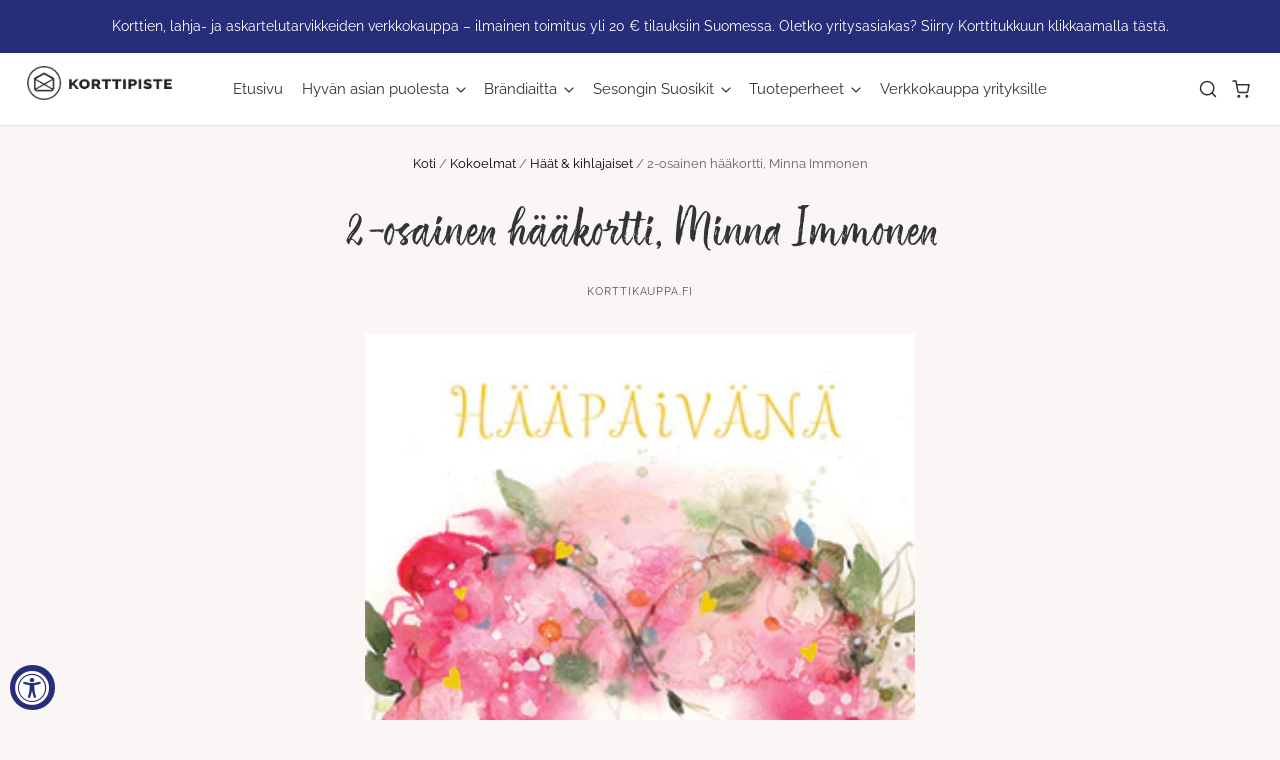

--- FILE ---
content_type: text/javascript; charset=utf-8
request_url: https://www.korttikauppa.fi/products/2-osainen-haakortti-34.js
body_size: 216
content:
{"id":8418637545820,"title":"2-osainen hääkortti, Minna Immonen","handle":"2-osainen-haakortti-34","description":"\u003cp\u003e\u003cspan\u003eTeksti: Hääpäivänä Teille kahdelle\u003c\/span\u003e\u003c\/p\u003e\n\u003cp\u003e\u003cspan\u003e Sisäteksti Rakkaus on elämisen koko kirjo: Yhteisiä hetkiä, kuplivaa naurua, tukea ja rohkaisua. Muistoja, joita aika ei haalista. Sydämelliset onnittelut hääpäivänä!\u003c\/span\u003e\u003c\/p\u003e\n\u003cp\u003e\u003cspan\u003eFoliopainatus, sisältää kirjekuoren\u003c\/span\u003e\u003c\/p\u003e\n\u003cp\u003e\u003cspan\u003eOriginaali Minna Immonen\u003c\/span\u003e\u003c\/p\u003e\n\u003cp\u003e\u003cspan\u003ePainettu Suomessa.\u003c\/span\u003e\u003c\/p\u003e","published_at":"2023-05-25T06:55:59+03:00","created_at":"2023-05-25T06:55:59+03:00","vendor":"Korttikauppa.fi","type":"Hääkortti","tags":["Häät \u0026 kihlajaiset","Minna Immonen"],"price":450,"price_min":450,"price_max":450,"available":true,"price_varies":false,"compare_at_price":null,"compare_at_price_min":0,"compare_at_price_max":0,"compare_at_price_varies":false,"variants":[{"id":46728069218652,"title":"Default Title","option1":"Default Title","option2":null,"option3":null,"sku":"20P2006","requires_shipping":true,"taxable":true,"featured_image":null,"available":true,"name":"2-osainen hääkortti, Minna Immonen","public_title":null,"options":["Default Title"],"price":450,"weight":0,"compare_at_price":null,"inventory_management":"shopify","barcode":"","requires_selling_plan":false,"selling_plan_allocations":[]}],"images":["\/\/cdn.shopify.com\/s\/files\/1\/0476\/0476\/0740\/files\/1_288474cf-7453-4b01-9224-2eb58e92301b.jpg?v=1684986962"],"featured_image":"\/\/cdn.shopify.com\/s\/files\/1\/0476\/0476\/0740\/files\/1_288474cf-7453-4b01-9224-2eb58e92301b.jpg?v=1684986962","options":[{"name":"Title","position":1,"values":["Default Title"]}],"url":"\/products\/2-osainen-haakortti-34","media":[{"alt":null,"id":42215601471836,"position":1,"preview_image":{"aspect_ratio":0.586,"height":500,"width":293,"src":"https:\/\/cdn.shopify.com\/s\/files\/1\/0476\/0476\/0740\/files\/1_288474cf-7453-4b01-9224-2eb58e92301b.jpg?v=1684986962"},"aspect_ratio":0.586,"height":500,"media_type":"image","src":"https:\/\/cdn.shopify.com\/s\/files\/1\/0476\/0476\/0740\/files\/1_288474cf-7453-4b01-9224-2eb58e92301b.jpg?v=1684986962","width":293}],"requires_selling_plan":false,"selling_plan_groups":[]}